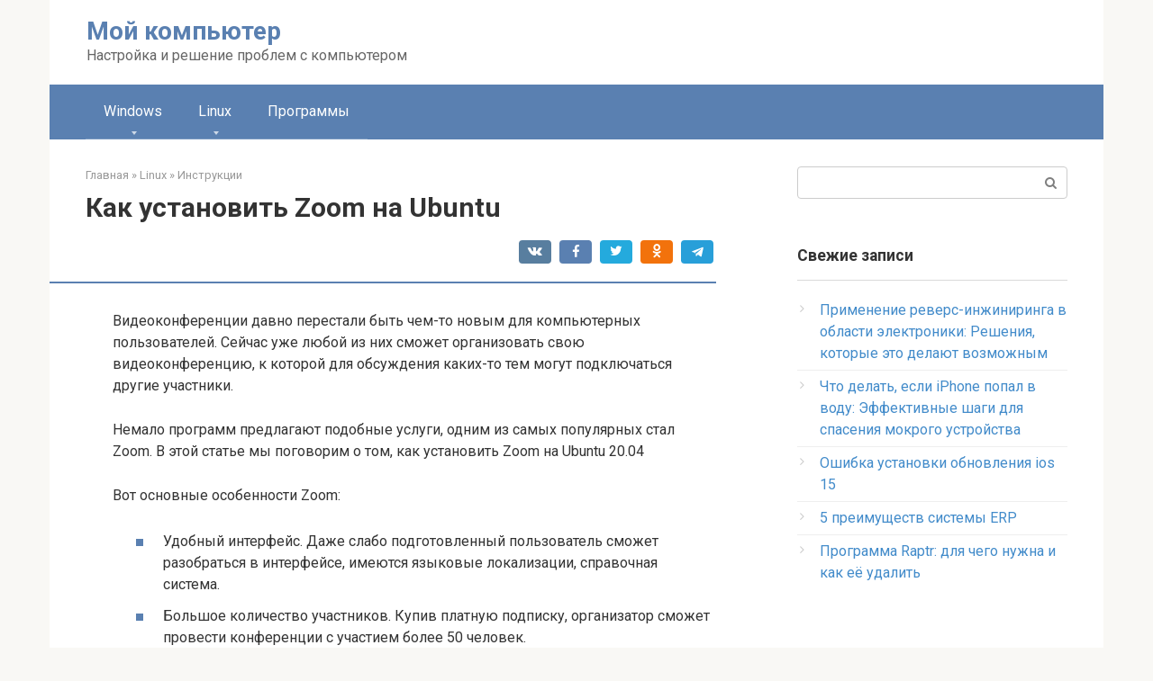

--- FILE ---
content_type: text/html; charset=utf-8
request_url: https://www.google.com/recaptcha/api2/aframe
body_size: 266
content:
<!DOCTYPE HTML><html><head><meta http-equiv="content-type" content="text/html; charset=UTF-8"></head><body><script nonce="FeaZrxOynHmIeHU4TaMDpg">/** Anti-fraud and anti-abuse applications only. See google.com/recaptcha */ try{var clients={'sodar':'https://pagead2.googlesyndication.com/pagead/sodar?'};window.addEventListener("message",function(a){try{if(a.source===window.parent){var b=JSON.parse(a.data);var c=clients[b['id']];if(c){var d=document.createElement('img');d.src=c+b['params']+'&rc='+(localStorage.getItem("rc::a")?sessionStorage.getItem("rc::b"):"");window.document.body.appendChild(d);sessionStorage.setItem("rc::e",parseInt(sessionStorage.getItem("rc::e")||0)+1);localStorage.setItem("rc::h",'1769265307410');}}}catch(b){}});window.parent.postMessage("_grecaptcha_ready", "*");}catch(b){}</script></body></html>